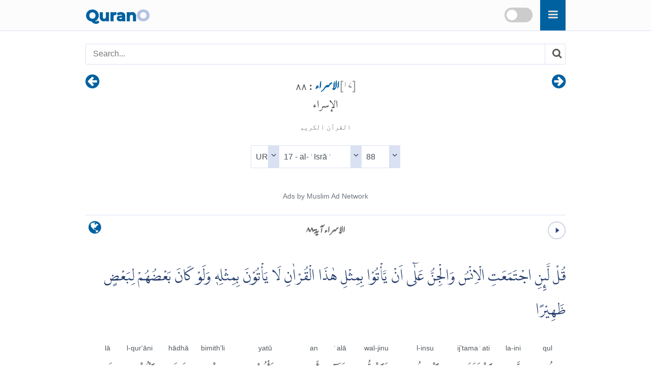

--- FILE ---
content_type: text/html
request_url: https://qurano.com/ur/17-al-isra/ayah-88/
body_size: 5723
content:
<!doctype html><html lang="ur" dir="rtl"><head><meta charset="utf-8"><meta http-equiv="X-UA-Compatible" content="IE=edge"><meta name="viewport" content="width=device-width,minimum-scale=1,initial-scale=1"><link rel="canonical" href="https://qurano.com/ur/17-al-isra/ayah-88/" ><title>الاسراء آية ۸۸ - Al-Isra:88 Urdu (اردو) </title><meta name="description" content="الاسراء آية ۸۸ - Al-Isra:88 Urdu (اردو) Word by Word Qur'an translation with audio recitation. Surah Al-Isra verse 88"><meta property="og:title" content="الاسراء آية ۸۸ - Al-Isra:88 Urdu (اردو) "><meta property="og:type" content="article"><meta property="og:url" content="https://qurano.com/ur/17-al-isra/ayah-88/"><meta property="og:image" content="https://qurano.com/dist/img/qurano.png"><link rel="alternate" href="https://qurano.com/ar/17-al-isra/aya-88/" hreflang="ar"><link rel="alternate" href="https://qurano.com/bn/17-al-isra/ayah-88/" hreflang="bn"><link rel="alternate" href="https://qurano.com/de/17-al-isra/ayah-88/" hreflang="de"><link rel="alternate" href="https://qurano.com/en/17-al-isra/verse-88/" hreflang="en"><link rel="alternate" href="https://qurano.com/fa///" hreflang="fa"><link rel="alternate" href="https://qurano.com/fr///" hreflang="fr"><link rel="alternate" href="https://qurano.com/hi/17-al-isra/verse-88/" hreflang="hi"><link rel="alternate" href="https://qurano.com/id/17-al-isra/ayat-88/" hreflang="id"><link rel="alternate" href="https://qurano.com/ml///" hreflang="ml"><link rel="alternate" href="https://qurano.com/ru/17-al-isra/verse-88/" hreflang="ru"><link rel="alternate" href="https://qurano.com/sq///" hreflang="sq"><link rel="alternate" href="https://qurano.com/ta/17-al-isra/verse-88/" hreflang="ta"><link rel="alternate" href="https://qurano.com/tr/17-al-isra/ayah-88/" hreflang="tr"><link rel="alternate" href="https://qurano.com/ur/17-al-isra/ayah-88/" hreflang="ur"><link rel="alternate" href="https://qurano.com/zh///" hreflang="zh"><link rel="alternate" hreflang="x-default" href="https://qurano.com/en/17-al-isra/verse-88/"><link rel="shortcut icon" href="/dist/icons/favicon.ico"><link rel="apple-touch-icon" sizes="180x180" href="/dist/icons/apple-touch-icon.png"><link rel="manifest" href="/dist/icons/site.webmanifest"><link rel="stylesheet" type="text/css" href="/dist/css/fonts.css"><link rel="stylesheet" type="text/css" href="/dist/css/theme-ur.css"><script type="application/ld+json">{"@context": "http://schema.org","@type": "WebPage","name": "الاسراء آية ۸۸ - Al-Isra:88 Urdu (اردو) ","headline": "الاسراء آية ۸۸ - Al-Isra:88 Urdu (اردو) ","inLanguage": "ur","mainEntityOfPage": {"@type": "WebPage","@id": "https://qurano.com/ur/17-al-isra/ayah-88/"},"publisher": {"@type": "Organization","name": "qurano","logo": {"@type": "imageObject","url": "https://qurano.com/dist/img/qurano.png"}},"author": {"@type": "Person","name": "qurano"},"editor": "qurano","url": "https://qurano.com/ur/17-al-isra/ayah-88/"}</script><script type='application/ld+json'>{"@context": "https://schema.org","@type": "BreadcrumbList","itemListElement": [{"@type": "ListItem","position": 1,"item": {"@id": "https://qurano.com","name": "Home"}}, {"@type": "ListItem","position": 2,"item": {"@id": "https://qurano.com/ur/","name": "قرآن"}}, {"@type": "ListItem","position": 3,"item": {"@id": "https://qurano.com/ur/17-al-isra/","name": "الاسراء"}}, {"@type": "ListItem","position": 4,"item": {"@id": "https://qurano.com/ur/17-al-isra/ayah-88/","name": "الاسراء آية ۸۸"}}]}</script></head><body class="rtl"><a class="skippy sr-only sr-only-focusable" href="#content"><span class="skippy-text">Skip to main content</span></a><header class="header"><div class="header-wrapper"><div class="logo"><a href="/">Quran<span>O</span></a></div><div id="searchbox"><div class="searchbox"><span onclick="toggleSearch()" class="searchbox-icon fa fa-search"></span></div><div title="change theme" class="theme-switch-wrapper"><label class="theme-switch" for="theme_toggle"><input type="checkbox" id="theme_toggle"><span class="slider"></span></label></div></div><div class="super-search" id="js-super-search"><a href="javascript:void(0)" onclick="superSearch.toggle()" class="super-search__close-btn"><i class="fa fa-lg fa-times-circle"></i></a><input type="text" placeholder="سورت تلاش کریں" class="super-search__input" id="js-super-search__input"><ul class="super-search__results" id="js-super-search__results"></ul></div></div></header><nav class="row navigation"><ul class="nav-list"><li class="li-left"><a title="الاسراء آية ۸۷" href="/ur/17-al-isra/ayah-87/"><i class="fa fa-lg fa-arrow-circle-right"></i></a></li><li class="li-center"><div class="surah-name"><div class="surah-title"><span class="chapter"><a lang="ur" href="/ur/17-al-isra/"><span class="surah-number">[<span class="num-ur">17</span>]</span><strong> الاسراء</strong></a><strong class="ayah-number num-ur"> : 88</strong></span><span class="chapter-ar" lang="ar">الإسراء</span><span class="chapter-title">القرآن الكريم</span></div></div></li><li class="li-right"><a title="الاسراء آية ۸۹" href="/ur/17-al-isra/ayah-89/"><i class="fa fa-lg fa-arrow-circle-left"></i></a></li></ul></nav><main id="content" class="row main"><div id="selectSura" class="container widget-center"></div><article class="text-ur rtl"><div class="widget clearfix"><div class="widget-left"><div class="mediPlayer"><audio class="listen" preload="none" loop="loop" data-size="35" src="https://static.qurano.com/dist/audio/017088.mp3"></audio></div></div><div class="widget-center"><h1 id="title" data-language="ur" class="num-ur title" title="آية 88"><span class="text-ur active">الاسراء آية ۸۸</span></h1></div><div class="widget-right"><div class="dropdown"><button class="dropbtn fa fa-globe" aria-label="language"></button><div class="dropdown-content"><a href="/ar/17-al-isra/aya-88/">Arabic (AR)</a><a href="/bn/17-al-isra/ayah-88/">Bengali (BN)</a><a href="/de/17-al-isra/ayah-88/">German (DE)</a><a href="/en/17-al-isra/verse-88/">English (EN)</a><a href="/fa/17-al-isra/verse-88/">Persian (FA)</a><a href="/fr/17-al-isra/verse-88/">French (FR)</a><a href="/hi/17-al-isra/verse-88/">Hindi (HI)</a><a href="/id/17-al-isra/ayat-88/">Indonesian (ID)</a><a href="/ml/17-al-isra/verse-88/">Malayalam (ML)</a><a href="/ru/17-al-isra/verse-88/">Russian (RU)</a><a href="/sq/17-al-isra/verse-88/">Albanian (SQ)</a><a href="/ta/17-al-isra/verse-88/">Tamil (TA)</a><a href="/tr/17-al-isra/ayah-88/">Turkish (TR)</a><a href="#" class="active">Urdu (UR)</a><a href="/zh/17-al-isra/verse-88/">Chinese (ZH)</a></div></div></div></div><div class="inner clearfix"><div class="quran-text text-ar"><p lang="ar" class="indopak">قُلْ لَّٮِٕنِ اجْتَمَعَتِ الْاِنْسُ وَالْجِنُّ عَلٰۤى اَنْ يَّأْتُوْا بِمِثْلِ هٰذَا الْقُرْاٰنِ لَا يَأْتُوْنَ بِمِثْلِهٖ وَلَوْ كَانَ بَعْضُهُمْ لِبَعْضٍ ظَهِيْرًا</p></div><div class="quran-container"><div class="block"><div class="words-text text-en"><span translate="no">qul</span></div><div class="quran-text"><span lang="ar" translate="no">قُل</span></div><div class="words-text text-en text-muted"><span lang="en">Say</span></div><div class="words-text text-ur"><span>کہہ دیجئے</span></div></div><div class="block"><div class="words-text text-en"><span translate="no">la-ini</span></div><div class="quran-text"><span lang="ar" translate="no">لَّئِنِ</span></div><div class="words-text text-en text-muted"><span lang="en">&#34;If</span></div><div class="words-text text-ur"><span>البتہ اگر</span></div></div><div class="block"><div class="words-text text-en"><span translate="no">ij'tamaʿati</span></div><div class="quran-text"><span lang="ar" translate="no">ٱجْتَمَعَتِ</span></div><div class="words-text text-en text-muted"><span lang="en">gathered</span></div><div class="words-text text-ur"><span>جمع ہوجائیں</span></div></div><div class="block"><div class="words-text text-en"><span translate="no">l-insu</span></div><div class="quran-text"><span lang="ar" translate="no">ٱلْإِنسُ</span></div><div class="words-text text-en text-muted"><span lang="en">the mankind</span></div><div class="words-text text-ur"><span>انسان</span></div></div><div class="block"><div class="words-text text-en"><span translate="no">wal-jinu</span></div><div class="quran-text"><span lang="ar" translate="no">وَٱلْجِنُّ</span></div><div class="words-text text-en text-muted"><span lang="en">and the jinn</span></div><div class="words-text text-ur"><span>اور جن</span></div></div><div class="block"><div class="words-text text-en"><span translate="no">ʿalā</span></div><div class="quran-text"><span lang="ar" translate="no">عَلَىٰٓ</span></div><div class="words-text text-en text-muted"><span lang="en">to</span></div><div class="words-text text-ur"><span>پر</span></div></div><div class="block"><div class="words-text text-en"><span translate="no">an</span></div><div class="quran-text"><span lang="ar" translate="no">أَن</span></div><div class="words-text text-en text-muted"><span lang="en">[that]</span></div><div class="words-text text-ur"><span>کہ</span></div></div><div class="block"><div class="words-text text-en"><span translate="no">yatū</span></div><div class="quran-text"><span lang="ar" translate="no">يَأْتُوا۟</span></div><div class="words-text text-en text-muted"><span lang="en">bring</span></div><div class="words-text text-ur"><span>اس بات لے آئیں</span></div></div><div class="block"><div class="words-text text-en"><span translate="no">bimith'li</span></div><div class="quran-text"><span lang="ar" translate="no">بِمِثْلِ</span></div><div class="words-text text-en text-muted"><span lang="en">the like</span></div><div class="words-text text-ur"><span>مانند</span></div></div><div class="block"><div class="words-text text-en"><span translate="no">hādhā</span></div><div class="quran-text"><span lang="ar" translate="no">هَٰذَا</span></div><div class="words-text text-en text-muted"><span lang="en">(of) this</span></div><div class="words-text text-ur"><span>اس</span></div></div><div class="block"><div class="words-text text-en"><span translate="no">l-qur'āni</span></div><div class="quran-text"><span lang="ar" translate="no">ٱلْقُرْءَانِ</span></div><div class="words-text text-en text-muted"><span lang="en">Quran</span></div><div class="words-text text-ur"><span>قرآن کے</span></div></div><div class="block"><div class="words-text text-en"><span translate="no">lā</span></div><div class="quran-text"><span lang="ar" translate="no">لَا</span></div><div class="words-text text-en text-muted"><span lang="en">not</span></div><div class="words-text text-ur"><span>نہ</span></div></div><div class="block"><div class="words-text text-en"><span translate="no">yatūna</span></div><div class="quran-text"><span lang="ar" translate="no">يَأْتُونَ</span></div><div class="words-text text-en text-muted"><span lang="en">they (could) bring</span></div><div class="words-text text-ur"><span>لاسکیں گے</span></div></div><div class="block"><div class="words-text text-en"><span translate="no">bimith'lihi</span></div><div class="quran-text"><span lang="ar" translate="no">بِمِثْلِهِۦ</span></div><div class="words-text text-en text-muted"><span lang="en">the like of it</span></div><div class="words-text text-ur"><span>اس کی طرح کا</span></div></div><div class="block"><div class="words-text text-en"><span translate="no">walaw</span></div><div class="quran-text"><span lang="ar" translate="no">وَلَوْ</span></div><div class="words-text text-en text-muted"><span lang="en">even if</span></div><div class="words-text text-ur"><span>اور اگرچہ</span></div></div><div class="block"><div class="words-text text-en"><span translate="no">kāna</span></div><div class="quran-text"><span lang="ar" translate="no">كَانَ</span></div><div class="words-text text-en text-muted"><span lang="en">were</span></div><div class="words-text text-ur"><span>ہوں</span></div></div><div class="block"><div class="words-text text-en"><span translate="no">baʿḍuhum</span></div><div class="quran-text"><span lang="ar" translate="no">بَعْضُهُمْ</span></div><div class="words-text text-en text-muted"><span lang="en">some of them</span></div><div class="words-text text-ur"><span>ان میں سے بعض</span></div></div><div class="block"><div class="words-text text-en"><span translate="no">libaʿḍin</span></div><div class="quran-text"><span lang="ar" translate="no">لِبَعْضٍ</span></div><div class="words-text text-en text-muted"><span lang="en">to some others</span></div><div class="words-text text-ur"><span>بعض کے لئے</span></div></div><div class="block"><div class="words-text text-en"><span translate="no">ẓahīran</span></div><div class="quran-text"><span lang="ar" translate="no">ظَهِيرًا</span></div><div class="words-text text-en text-muted"><span lang="en">assistants&#34;</span></div><div class="words-text text-ur"><span>مدد گار</span></div></div></div><h2 class="text-muted text-trans">طاہر القادری:</h2><div class="translation"><p>فرما دیجئے: اگر تمام انسان اور جنّات اس بات پر جمع ہو جائیں کہ وہ اس قرآن کے مثل (کوئی دوسرا کلام بنا) لائیں گے تو (بھی) وہ اس کی مثل نہیں لاسکتے اگرچہ وہ ایک دوسرے کے مددگار بن جائیں،</p></div><h2 class="text-muted text-trans text-en" lang="en">English Sahih:</h2><div class="translation text-en"><p lang="en">Say, &#34;If mankind and the jinn gathered in order to produce the like of this Quran, they could not produce the like of it, even if they were to each other assistants.&#34;</p></div><div id="featured_1" class="featured"></div><div class="t-widget"><button class="btn"><i class="fa"></i> <span>Collapse</span></button></div>
<div class="translation-wrapper"><article id="maududi" class="ac-item is-expanded"><a class="ac-link" href="#maududi"><i class="fa fa-link"></i></a><h3 class="ac-title ltr-font" aria-selected="true" aria-expanded="true"><span>1</span> Abul A'ala Maududi</h3><div class="ac-content" aria-hidden="false"><div class="ac-content-inner"><p >کہہ دو کہ اگر انسان اور جن سب کے سب مل کر اس قرآن جیسی کوئی چیز لانے کی کوشش کریں تو نہ لاسکیں گے، چاہے وہ سب ایک دوسرے کے مدد گار ہی کیوں نہ ہوں</p></div></div></article><article id="kanzuliman" class="ac-item "><a class="ac-link" href="#kanzuliman"><i class="fa fa-link"></i></a><h3 class="ac-title ltr-font" aria-selected="false" aria-expanded="false"><span>2</span> Ahmed Raza Khan</h3><div class="ac-content" aria-hidden="true"><div class="ac-content-inner"><p >تم فرماؤ اگر آدمی اور جن سب اس بات پر متفق ہوجائیں کہ اس قرآن کی مانند لے آئیں تو اس کا مثل نہ لاسکیں گے اگرچہ ان میں ایک دوسرے کا مددگار ہو</p></div></div></article><article id="ahmedali" class="ac-item "><a class="ac-link" href="#ahmedali"><i class="fa fa-link"></i></a><h3 class="ac-title ltr-font" aria-selected="false" aria-expanded="false"><span>3</span> Ahmed Ali</h3><div class="ac-content" aria-hidden="true"><div class="ac-content-inner"><p >کہہ دو اگر سب آدمی اور سب جن مل کر بھی ایسا قرآن لانا چاہیں تو ایسا نہیں لا سکتے اگرچہ ان میں سے ہر ایک دوسرے کا مددگار کیوں نہ ہو</p></div></div></article><article id="ahsanulbayan" class="ac-item "><a class="ac-link" href="#ahsanulbayan"><i class="fa fa-link"></i></a><h3 class="ac-title ltr-font" aria-selected="false" aria-expanded="false"><span>4</span> Ahsanul Bayan</h3><div class="ac-content" aria-hidden="true"><div class="ac-content-inner"><p >کہہ دیجئے کہ اگر تمام انسان اور کل جنات مل کر اس قرآن کے مثل لانا چاہیں تو ان سب سے اس کے مثل لانا ناممکن ہے گو وہ (آپس میں) ایک دوسرے کے مددگار بھی بن جائیں (١)۔ <br /> <br />٨٨۔١ قرآن مجید سے متعلق یہ چلینج اس سے قبل بھی کئی جگہ گزر چکا ہے۔ یہ چلینج آج تک تشنہ جواب ہے</p></div></div></article><article id="jalandhry" class="ac-item "><a class="ac-link" href="#jalandhry"><i class="fa fa-link"></i></a><h3 class="ac-title ltr-font" aria-selected="false" aria-expanded="false"><span>5</span> Fateh Muhammad Jalandhry</h3><div class="ac-content" aria-hidden="true"><div class="ac-content-inner"><p >کہہ دو کہ اگر انسان اور جن اس بات پر مجتمع ہوں کہ اس قرآن جیسا بنا لائیں تو اس جیسا نہ لاسکیں گے اگرچہ وہ ایک دوسرے کو مددگار ہوں</p></div></div></article><article id="junagarhi" class="ac-item "><a class="ac-link" href="#junagarhi"><i class="fa fa-link"></i></a><h3 class="ac-title ltr-font" aria-selected="false" aria-expanded="false"><span>6</span> Muhammad Junagarhi</h3><div class="ac-content" aria-hidden="true"><div class="ac-content-inner"><p >کہہ دیجیئے کہ اگر تمام انسان اور کل جنات مل کر اس قرآن کے مثل ﻻنا چاہیں تو ان سب سے اس کے مثل ﻻنا ناممکن ہے گو وه (آپس میں) ایک دوسرے کے مددگار بھی بن جائیں</p></div></div></article><article id="najafi" class="ac-item "><a class="ac-link" href="#najafi"><i class="fa fa-link"></i></a><h3 class="ac-title ltr-font" aria-selected="false" aria-expanded="false"><span>7</span> Muhammad Hussain Najafi</h3><div class="ac-content" aria-hidden="true"><div class="ac-content-inner"><p >کہہ دیجئے کہ اگر سارے انسان اور جن اکٹھے ہو جائیں (اور چاہیں) اس جیسا قرآن لے آئیں تو جب بھی اس جیسا نہیں لا سکیں گے۔ اگرچہ ایک دوسرے کے مددگار بھی بن جائیں۔</p></div></div></article><article id="jawadi" class="ac-item "><a class="ac-link" href="#jawadi"><i class="fa fa-link"></i></a><h3 class="ac-title ltr-font" aria-selected="false" aria-expanded="false"><span>8</span> Syed Zeeshan Haitemer Jawadi</h3><div class="ac-content" aria-hidden="true"><div class="ac-content-inner"><p >آپ کہہ دیجئے کہ اگر انسان اور جنات سب اس بات پر متفق ہوجائیں کہ اس قرآن کا مثل لے آئیں تو بھی نہیں لاسکتے چاہے سب ایک دوسرے کے مددگار اور پشت پناہ ہی کیوں نہ ہوجائیں</p></div></div></article><article id="jalalayn" class="ac-item "><a class="ac-link" href="#jalalayn"><i class="fa fa-link"></i></a><h3 class="ac-title ltr-font" aria-selected="false" aria-expanded="false"><span>9</span> Tafsir Jalalayn</h3><div class="ac-content" aria-hidden="true"><div class="ac-content-inner"><p >کہہ دو کہ اگر انسان اور جن اس بات پر مجتمع ہوں کہ اس قرآن جیسا بنا لائیں تو اس جیسا نہ لاسکیں گے اگرچہ وہ ایک دوسرے کے مددگار ہوں۔</p></div></div></article><article id="tafseerassadi" class="ac-item "><a class="ac-link" href="#tafseerassadi"><i class="fa fa-link"></i></a><h3 class="ac-title ltr-font" aria-selected="false" aria-expanded="false"><span>10</span> Tafsir as-Saadi</h3><div class="ac-content" aria-hidden="true"><div class="ac-content-inner"><p >یہ اس بات کی قطعی دلیل اور واضح برہان ہے کہ جو کچھ رسول اللہ صلی اللہ علیہ وسلم لے کر آئے ہیں وہ صحیح اور صداقت پر مبنی ہے، کیونکہ اللہ تعالیٰ نے تمام جنوں اور انسانوں کو معارضے کی دعوت دی ہے کہ وہ اس جیسا قرآن بنا لائیں اور اس کے ساتھ ہی اللہ تعالیٰ نے ان کو آگاہ بھی فرمایا دیا کہ وہ اس جیسا قرآن نہیں لا سکتے۔ خواہ وہ ایک دوسرے کی مدد ہی کیوں نہ کرلیں۔ یہ سب کچھ اسی طرح واقع ہوا جس طرح اللہ تعالیٰ نے خبر دی تھی۔ جھٹلانے والوں کی بہت زیادہ خواہش تھی کہ وہ کسی طریقے سے اس دعوت کو جھوٹا ثابت کریں جسے رسول اللہ صلی اللہ علیہ وآلہ وسلم لے کر آئے اور وہ لغت عرب کے ماہر اور فصاحت و بلاغت کے مالک تھے۔۔ اگر ان میں اس دعوت کا مقابلہ کرنے کی ذرا سی بھی اہلیت ہوتی تو وہ ضرور اس کا مقابلہ کرتے۔ اس سے یہ واضح ہوگیا کہ انہیوں نے طوعاً و کرہاً اس بارے میں میں اپنی بے بسی کو تسلیم کرلیا اور قرآن کے معارضے سے عاجز آگئے۔۔۔ اور وہ مخلوق جو مٹی سے پیدا کی گئی، جو ہر پہلو سے ناقص ہے، جو علم، قدرت، ارادہ اور مشیت سے محروم ہے، اس کا کلام اور کمال اس کے رب کا عطا کردہ ہے، رب کائنات کے کلام کا کس طرح مقابلہ کرسکتی ہے، جو تمام بھید کو جاننے والا ہے، جو کمال مطلق، حمد مطلق اور مجد عظیم کا مالک ہے، وہ ایسی ہستی ہے کہ اگر سات سمندروں کو روشنائی اور تمام درختوں کے قلم بنا دیے جائیں، تو تمام روشنائی ختم ہوجائے گی اور قلم فنا ہوجائیں گے مگر اللہ تعالیٰ کے کلمات کبھی ختم نہ ہوں گے۔ <br />پس جیسے اللہ تعالیٰ کی صفات میں، اس کی مخلوق میں سے کوئی اس کے مماثل نہیں اسی طرح اللہ تعالیٰ کا کلام بھی جو کہ اس کی صفت ہے۔۔۔ بے مثل ہے۔ اس کی ذات، اس کے اسماء، اس کی صفات اور اس کے افعال میں کوئی چیز اس کی مثیل نہیں۔ تب ہلاکت ہے اس شخص کے لیے جو مخلوق کے کلام کو خالق کے کلام کے مشابہ قرار دیتا ہے اور کہتا ہے کہ محمدصلی اللہ علیہ وآلہ وسلم نے اسے اپنے دل سے گھڑ کر اللہ تعالیٰ پر افترا پردازی کی ہے۔</p></div></div></article><article id="romantaqiusmani" class="ac-item "><a class="ac-link" href="#romantaqiusmani"><i class="fa fa-link"></i></a><h3 class="ac-title ltr-font" aria-selected="false" aria-expanded="false"><span>11</span> Mufti Taqi Usmani</h3><div class="ac-content" aria-hidden="true"><div class="ac-content-inner"><p dir="ltr" class="ltr-font fs-16">keh do kay &#58;  agar tamam insan aur jinnaat iss kaam per ikatthay bhi hojayen kay iss Quran jaisa kalam bana kerlay ayen , tab bhi woh iss jaisa nahi laasaken gay , chahye woh aik doosray ki kitni madad kerlen .</p></div></div></article></div>
</div></article><div class="navigation"><ul class="nav-list"><li class="li-left"><a title="الاسراء آية ۸۷" href="/ur/17-al-isra/ayah-87/"><i class="fa fa-lg fa-arrow-circle-right"></i></a></li><li class="li-center rtl"><small><span lang="ar">القرآن الكريم</span> -<span lang="ar"> الإسراء<span class="num-ar">17</span> :<span class="num-ar">88</span></span><br/><span class="ltr bdi" lang="id">Al-Isra'<span>17</span>:<span>88</span></span><br/><span class="ltr bdi"> </span></small></li><li class="li-right"><a title="الاسراء آية ۸۹" href="/ur/17-al-isra/ayah-89/"><i class="fa fa-lg fa-arrow-circle-left"></i></a></li></ul></div><div id="featured_2" class="featured"></div></main>
<footer class="row footer"><ins id="footer-ins"></ins><ul class="list-inline"><li><a lang="ur" href="/about/">کے بارے میں</a></li><li><a lang="ur" href="/contact/">رابطہ کریں</a></li></ul></footer><script>var page_type="ayah",sura_id=17,sura_dir="al-isra",count_ayat=111,number_aya=88;</script><script src="https://ajax.googleapis.com/ajax/libs/jquery/1.11.2/jquery.min.js"></script><script>window.jQuery || document.write('<script src="/dist/js/jquery.min.js?v.1.11.2"><\/script>')</script><script src="/dist/js/theme-ur.js"></script><script>$(document).ready(function () {superSearch({searchFile: "/dist/data/quran-ur.xml"});});</script></body></html>